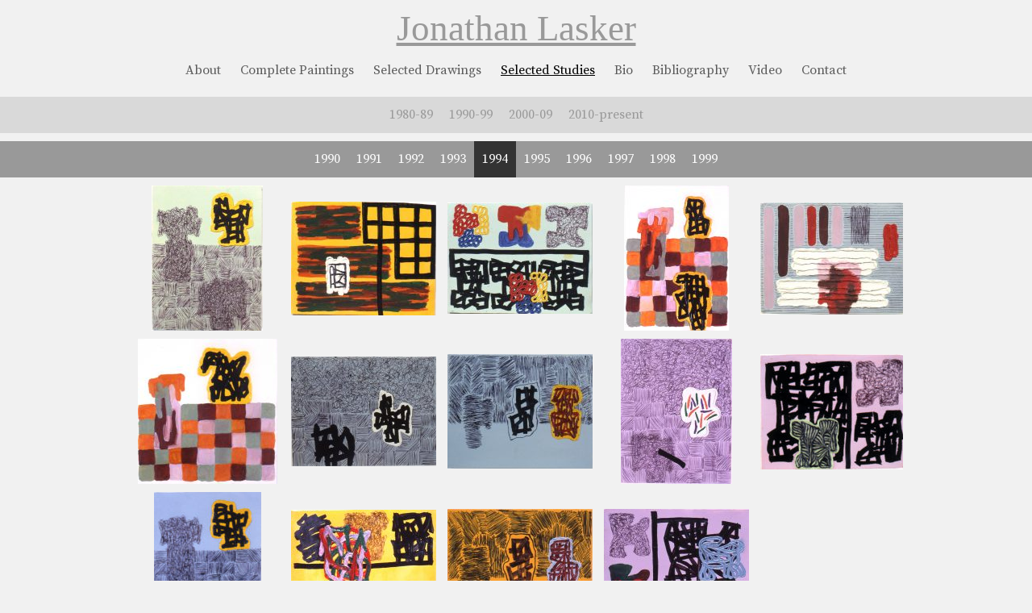

--- FILE ---
content_type: text/html; charset=UTF-8
request_url: https://jonathanlasker.net/study-year/1990-99/1994/
body_size: 7012
content:
<!DOCTYPE html>
<html lang="en-US">
<head>
<!--hello world-->
<meta charset="UTF-8" />
<title>1994 | Archive Study Year | Jonathan Lasker</title>
<link rel="profile" href="https://gmpg.org/xfn/11" />
<link rel="stylesheet" type="text/css" media="all" href="https://jonathanlasker.net/wp-content/themes/jonathanlasker/style.css" />
<link rel="pingback" href="https://jonathanlasker.net/xmlrpc.php" />
<meta name='robots' content='max-image-preview:large' />
<link rel='dns-prefetch' href='//www.googletagmanager.com' />
<link rel="alternate" type="application/rss+xml" title="Jonathan Lasker &raquo; Feed" href="https://jonathanlasker.net/feed/" />
<link rel="alternate" type="application/rss+xml" title="Jonathan Lasker &raquo; 1994 Archive Study Year Feed" href="https://jonathanlasker.net/study-year/1990-99/1994/feed/" />
<style id='wp-img-auto-sizes-contain-inline-css' type='text/css'>
img:is([sizes=auto i],[sizes^="auto," i]){contain-intrinsic-size:3000px 1500px}
/*# sourceURL=wp-img-auto-sizes-contain-inline-css */
</style>
<style id='wp-emoji-styles-inline-css' type='text/css'>

	img.wp-smiley, img.emoji {
		display: inline !important;
		border: none !important;
		box-shadow: none !important;
		height: 1em !important;
		width: 1em !important;
		margin: 0 0.07em !important;
		vertical-align: -0.1em !important;
		background: none !important;
		padding: 0 !important;
	}
/*# sourceURL=wp-emoji-styles-inline-css */
</style>
<style id='wp-block-library-inline-css' type='text/css'>
:root{--wp-block-synced-color:#7a00df;--wp-block-synced-color--rgb:122,0,223;--wp-bound-block-color:var(--wp-block-synced-color);--wp-editor-canvas-background:#ddd;--wp-admin-theme-color:#007cba;--wp-admin-theme-color--rgb:0,124,186;--wp-admin-theme-color-darker-10:#006ba1;--wp-admin-theme-color-darker-10--rgb:0,107,160.5;--wp-admin-theme-color-darker-20:#005a87;--wp-admin-theme-color-darker-20--rgb:0,90,135;--wp-admin-border-width-focus:2px}@media (min-resolution:192dpi){:root{--wp-admin-border-width-focus:1.5px}}.wp-element-button{cursor:pointer}:root .has-very-light-gray-background-color{background-color:#eee}:root .has-very-dark-gray-background-color{background-color:#313131}:root .has-very-light-gray-color{color:#eee}:root .has-very-dark-gray-color{color:#313131}:root .has-vivid-green-cyan-to-vivid-cyan-blue-gradient-background{background:linear-gradient(135deg,#00d084,#0693e3)}:root .has-purple-crush-gradient-background{background:linear-gradient(135deg,#34e2e4,#4721fb 50%,#ab1dfe)}:root .has-hazy-dawn-gradient-background{background:linear-gradient(135deg,#faaca8,#dad0ec)}:root .has-subdued-olive-gradient-background{background:linear-gradient(135deg,#fafae1,#67a671)}:root .has-atomic-cream-gradient-background{background:linear-gradient(135deg,#fdd79a,#004a59)}:root .has-nightshade-gradient-background{background:linear-gradient(135deg,#330968,#31cdcf)}:root .has-midnight-gradient-background{background:linear-gradient(135deg,#020381,#2874fc)}:root{--wp--preset--font-size--normal:16px;--wp--preset--font-size--huge:42px}.has-regular-font-size{font-size:1em}.has-larger-font-size{font-size:2.625em}.has-normal-font-size{font-size:var(--wp--preset--font-size--normal)}.has-huge-font-size{font-size:var(--wp--preset--font-size--huge)}.has-text-align-center{text-align:center}.has-text-align-left{text-align:left}.has-text-align-right{text-align:right}.has-fit-text{white-space:nowrap!important}#end-resizable-editor-section{display:none}.aligncenter{clear:both}.items-justified-left{justify-content:flex-start}.items-justified-center{justify-content:center}.items-justified-right{justify-content:flex-end}.items-justified-space-between{justify-content:space-between}.screen-reader-text{border:0;clip-path:inset(50%);height:1px;margin:-1px;overflow:hidden;padding:0;position:absolute;width:1px;word-wrap:normal!important}.screen-reader-text:focus{background-color:#ddd;clip-path:none;color:#444;display:block;font-size:1em;height:auto;left:5px;line-height:normal;padding:15px 23px 14px;text-decoration:none;top:5px;width:auto;z-index:100000}html :where(.has-border-color){border-style:solid}html :where([style*=border-top-color]){border-top-style:solid}html :where([style*=border-right-color]){border-right-style:solid}html :where([style*=border-bottom-color]){border-bottom-style:solid}html :where([style*=border-left-color]){border-left-style:solid}html :where([style*=border-width]){border-style:solid}html :where([style*=border-top-width]){border-top-style:solid}html :where([style*=border-right-width]){border-right-style:solid}html :where([style*=border-bottom-width]){border-bottom-style:solid}html :where([style*=border-left-width]){border-left-style:solid}html :where(img[class*=wp-image-]){height:auto;max-width:100%}:where(figure){margin:0 0 1em}html :where(.is-position-sticky){--wp-admin--admin-bar--position-offset:var(--wp-admin--admin-bar--height,0px)}@media screen and (max-width:600px){html :where(.is-position-sticky){--wp-admin--admin-bar--position-offset:0px}}

/*# sourceURL=wp-block-library-inline-css */
</style><style id='global-styles-inline-css' type='text/css'>
:root{--wp--preset--aspect-ratio--square: 1;--wp--preset--aspect-ratio--4-3: 4/3;--wp--preset--aspect-ratio--3-4: 3/4;--wp--preset--aspect-ratio--3-2: 3/2;--wp--preset--aspect-ratio--2-3: 2/3;--wp--preset--aspect-ratio--16-9: 16/9;--wp--preset--aspect-ratio--9-16: 9/16;--wp--preset--color--black: #000000;--wp--preset--color--cyan-bluish-gray: #abb8c3;--wp--preset--color--white: #ffffff;--wp--preset--color--pale-pink: #f78da7;--wp--preset--color--vivid-red: #cf2e2e;--wp--preset--color--luminous-vivid-orange: #ff6900;--wp--preset--color--luminous-vivid-amber: #fcb900;--wp--preset--color--light-green-cyan: #7bdcb5;--wp--preset--color--vivid-green-cyan: #00d084;--wp--preset--color--pale-cyan-blue: #8ed1fc;--wp--preset--color--vivid-cyan-blue: #0693e3;--wp--preset--color--vivid-purple: #9b51e0;--wp--preset--gradient--vivid-cyan-blue-to-vivid-purple: linear-gradient(135deg,rgb(6,147,227) 0%,rgb(155,81,224) 100%);--wp--preset--gradient--light-green-cyan-to-vivid-green-cyan: linear-gradient(135deg,rgb(122,220,180) 0%,rgb(0,208,130) 100%);--wp--preset--gradient--luminous-vivid-amber-to-luminous-vivid-orange: linear-gradient(135deg,rgb(252,185,0) 0%,rgb(255,105,0) 100%);--wp--preset--gradient--luminous-vivid-orange-to-vivid-red: linear-gradient(135deg,rgb(255,105,0) 0%,rgb(207,46,46) 100%);--wp--preset--gradient--very-light-gray-to-cyan-bluish-gray: linear-gradient(135deg,rgb(238,238,238) 0%,rgb(169,184,195) 100%);--wp--preset--gradient--cool-to-warm-spectrum: linear-gradient(135deg,rgb(74,234,220) 0%,rgb(151,120,209) 20%,rgb(207,42,186) 40%,rgb(238,44,130) 60%,rgb(251,105,98) 80%,rgb(254,248,76) 100%);--wp--preset--gradient--blush-light-purple: linear-gradient(135deg,rgb(255,206,236) 0%,rgb(152,150,240) 100%);--wp--preset--gradient--blush-bordeaux: linear-gradient(135deg,rgb(254,205,165) 0%,rgb(254,45,45) 50%,rgb(107,0,62) 100%);--wp--preset--gradient--luminous-dusk: linear-gradient(135deg,rgb(255,203,112) 0%,rgb(199,81,192) 50%,rgb(65,88,208) 100%);--wp--preset--gradient--pale-ocean: linear-gradient(135deg,rgb(255,245,203) 0%,rgb(182,227,212) 50%,rgb(51,167,181) 100%);--wp--preset--gradient--electric-grass: linear-gradient(135deg,rgb(202,248,128) 0%,rgb(113,206,126) 100%);--wp--preset--gradient--midnight: linear-gradient(135deg,rgb(2,3,129) 0%,rgb(40,116,252) 100%);--wp--preset--font-size--small: 13px;--wp--preset--font-size--medium: 20px;--wp--preset--font-size--large: 36px;--wp--preset--font-size--x-large: 42px;--wp--preset--spacing--20: 0.44rem;--wp--preset--spacing--30: 0.67rem;--wp--preset--spacing--40: 1rem;--wp--preset--spacing--50: 1.5rem;--wp--preset--spacing--60: 2.25rem;--wp--preset--spacing--70: 3.38rem;--wp--preset--spacing--80: 5.06rem;--wp--preset--shadow--natural: 6px 6px 9px rgba(0, 0, 0, 0.2);--wp--preset--shadow--deep: 12px 12px 50px rgba(0, 0, 0, 0.4);--wp--preset--shadow--sharp: 6px 6px 0px rgba(0, 0, 0, 0.2);--wp--preset--shadow--outlined: 6px 6px 0px -3px rgb(255, 255, 255), 6px 6px rgb(0, 0, 0);--wp--preset--shadow--crisp: 6px 6px 0px rgb(0, 0, 0);}:where(.is-layout-flex){gap: 0.5em;}:where(.is-layout-grid){gap: 0.5em;}body .is-layout-flex{display: flex;}.is-layout-flex{flex-wrap: wrap;align-items: center;}.is-layout-flex > :is(*, div){margin: 0;}body .is-layout-grid{display: grid;}.is-layout-grid > :is(*, div){margin: 0;}:where(.wp-block-columns.is-layout-flex){gap: 2em;}:where(.wp-block-columns.is-layout-grid){gap: 2em;}:where(.wp-block-post-template.is-layout-flex){gap: 1.25em;}:where(.wp-block-post-template.is-layout-grid){gap: 1.25em;}.has-black-color{color: var(--wp--preset--color--black) !important;}.has-cyan-bluish-gray-color{color: var(--wp--preset--color--cyan-bluish-gray) !important;}.has-white-color{color: var(--wp--preset--color--white) !important;}.has-pale-pink-color{color: var(--wp--preset--color--pale-pink) !important;}.has-vivid-red-color{color: var(--wp--preset--color--vivid-red) !important;}.has-luminous-vivid-orange-color{color: var(--wp--preset--color--luminous-vivid-orange) !important;}.has-luminous-vivid-amber-color{color: var(--wp--preset--color--luminous-vivid-amber) !important;}.has-light-green-cyan-color{color: var(--wp--preset--color--light-green-cyan) !important;}.has-vivid-green-cyan-color{color: var(--wp--preset--color--vivid-green-cyan) !important;}.has-pale-cyan-blue-color{color: var(--wp--preset--color--pale-cyan-blue) !important;}.has-vivid-cyan-blue-color{color: var(--wp--preset--color--vivid-cyan-blue) !important;}.has-vivid-purple-color{color: var(--wp--preset--color--vivid-purple) !important;}.has-black-background-color{background-color: var(--wp--preset--color--black) !important;}.has-cyan-bluish-gray-background-color{background-color: var(--wp--preset--color--cyan-bluish-gray) !important;}.has-white-background-color{background-color: var(--wp--preset--color--white) !important;}.has-pale-pink-background-color{background-color: var(--wp--preset--color--pale-pink) !important;}.has-vivid-red-background-color{background-color: var(--wp--preset--color--vivid-red) !important;}.has-luminous-vivid-orange-background-color{background-color: var(--wp--preset--color--luminous-vivid-orange) !important;}.has-luminous-vivid-amber-background-color{background-color: var(--wp--preset--color--luminous-vivid-amber) !important;}.has-light-green-cyan-background-color{background-color: var(--wp--preset--color--light-green-cyan) !important;}.has-vivid-green-cyan-background-color{background-color: var(--wp--preset--color--vivid-green-cyan) !important;}.has-pale-cyan-blue-background-color{background-color: var(--wp--preset--color--pale-cyan-blue) !important;}.has-vivid-cyan-blue-background-color{background-color: var(--wp--preset--color--vivid-cyan-blue) !important;}.has-vivid-purple-background-color{background-color: var(--wp--preset--color--vivid-purple) !important;}.has-black-border-color{border-color: var(--wp--preset--color--black) !important;}.has-cyan-bluish-gray-border-color{border-color: var(--wp--preset--color--cyan-bluish-gray) !important;}.has-white-border-color{border-color: var(--wp--preset--color--white) !important;}.has-pale-pink-border-color{border-color: var(--wp--preset--color--pale-pink) !important;}.has-vivid-red-border-color{border-color: var(--wp--preset--color--vivid-red) !important;}.has-luminous-vivid-orange-border-color{border-color: var(--wp--preset--color--luminous-vivid-orange) !important;}.has-luminous-vivid-amber-border-color{border-color: var(--wp--preset--color--luminous-vivid-amber) !important;}.has-light-green-cyan-border-color{border-color: var(--wp--preset--color--light-green-cyan) !important;}.has-vivid-green-cyan-border-color{border-color: var(--wp--preset--color--vivid-green-cyan) !important;}.has-pale-cyan-blue-border-color{border-color: var(--wp--preset--color--pale-cyan-blue) !important;}.has-vivid-cyan-blue-border-color{border-color: var(--wp--preset--color--vivid-cyan-blue) !important;}.has-vivid-purple-border-color{border-color: var(--wp--preset--color--vivid-purple) !important;}.has-vivid-cyan-blue-to-vivid-purple-gradient-background{background: var(--wp--preset--gradient--vivid-cyan-blue-to-vivid-purple) !important;}.has-light-green-cyan-to-vivid-green-cyan-gradient-background{background: var(--wp--preset--gradient--light-green-cyan-to-vivid-green-cyan) !important;}.has-luminous-vivid-amber-to-luminous-vivid-orange-gradient-background{background: var(--wp--preset--gradient--luminous-vivid-amber-to-luminous-vivid-orange) !important;}.has-luminous-vivid-orange-to-vivid-red-gradient-background{background: var(--wp--preset--gradient--luminous-vivid-orange-to-vivid-red) !important;}.has-very-light-gray-to-cyan-bluish-gray-gradient-background{background: var(--wp--preset--gradient--very-light-gray-to-cyan-bluish-gray) !important;}.has-cool-to-warm-spectrum-gradient-background{background: var(--wp--preset--gradient--cool-to-warm-spectrum) !important;}.has-blush-light-purple-gradient-background{background: var(--wp--preset--gradient--blush-light-purple) !important;}.has-blush-bordeaux-gradient-background{background: var(--wp--preset--gradient--blush-bordeaux) !important;}.has-luminous-dusk-gradient-background{background: var(--wp--preset--gradient--luminous-dusk) !important;}.has-pale-ocean-gradient-background{background: var(--wp--preset--gradient--pale-ocean) !important;}.has-electric-grass-gradient-background{background: var(--wp--preset--gradient--electric-grass) !important;}.has-midnight-gradient-background{background: var(--wp--preset--gradient--midnight) !important;}.has-small-font-size{font-size: var(--wp--preset--font-size--small) !important;}.has-medium-font-size{font-size: var(--wp--preset--font-size--medium) !important;}.has-large-font-size{font-size: var(--wp--preset--font-size--large) !important;}.has-x-large-font-size{font-size: var(--wp--preset--font-size--x-large) !important;}
/*# sourceURL=global-styles-inline-css */
</style>

<style id='classic-theme-styles-inline-css' type='text/css'>
/*! This file is auto-generated */
.wp-block-button__link{color:#fff;background-color:#32373c;border-radius:9999px;box-shadow:none;text-decoration:none;padding:calc(.667em + 2px) calc(1.333em + 2px);font-size:1.125em}.wp-block-file__button{background:#32373c;color:#fff;text-decoration:none}
/*# sourceURL=/wp-includes/css/classic-themes.min.css */
</style>

<!-- Google tag (gtag.js) snippet added by Site Kit -->
<!-- Google Analytics snippet added by Site Kit -->
<script type="text/javascript" src="https://www.googletagmanager.com/gtag/js?id=GT-MJWWP54" id="google_gtagjs-js" async></script>
<script type="text/javascript" id="google_gtagjs-js-after">
/* <![CDATA[ */
window.dataLayer = window.dataLayer || [];function gtag(){dataLayer.push(arguments);}
gtag("set","linker",{"domains":["jonathanlasker.net"]});
gtag("js", new Date());
gtag("set", "developer_id.dZTNiMT", true);
gtag("config", "GT-MJWWP54");
//# sourceURL=google_gtagjs-js-after
/* ]]> */
</script>
<link rel="https://api.w.org/" href="https://jonathanlasker.net/wp-json/" /><link rel="EditURI" type="application/rsd+xml" title="RSD" href="https://jonathanlasker.net/xmlrpc.php?rsd" />

<meta name="generator" content="Site Kit by Google 1.170.0" />




<!--jQuery,ya dig!-->
<script src='https://ajax.googleapis.com/ajax/libs/jquery/1.10.2/jquery.min.js'></script>

<!--Google Fonts-->
<link href="https://fonts.googleapis.com/css?family=Source+Serif+Pro:400,700" rel="stylesheet">
<!--<link href='http://fonts.googleapis.com/css?family=Droid+Serif' rel='stylesheet' type='text/css'>-->

<meta name="google-site-verification" content="6mC_vn3FoM01iT6Zi9S3RNu7a1X_wcyeDtlJZAzghtM" />


<link rel="shortcut icon" href="https://dummyimage.com/35x35/cccccc/ffffff.png&text=JL" type="image/png">
<link rel="icon" sizes="32x32" href="https://dummyimage.com/35x35/cccccc/ffffff.png&text=JL" type="image/png">



</head>

<body class="archive tax-study-year term-109 wp-theme-jonathanlasker">

	<div id="header">
		<div class="wrap">
			<div id="site-title">
				<h1><a href=" https://jonathanlasker.net//home">Jonathan Lasker</a></h1>
			</div><!--end #site-title area-->	
		</div><!--end wrap div-->
	</div><!-- #header -->	
			
<div class="clear"></div><!--end clearing div-->

	<div id="menu-1">
		<div class="wrap">
			<div id="access-1" role="navigation">
				<div class="menu-header"><ul id="menu-menu-1" class="menu"><li id="menu-item-14" class="menu-item menu-item-type-post_type menu-item-object-page menu-item-14"><a href="https://jonathanlasker.net/about/">About</a></li>
<li id="menu-item-39" class="menu-item menu-item-type-post_type menu-item-object-page menu-item-39"><a href="https://jonathanlasker.net/complete-paintings/">Complete Paintings</a></li>
<li id="menu-item-3733" class="menu-item menu-item-type-post_type menu-item-object-page menu-item-3733"><a href="https://jonathanlasker.net/selected-drawings/">Selected Drawings</a></li>
<li id="menu-item-3737" class="menu-item menu-item-type-post_type menu-item-object-page menu-item-3737"><a href="https://jonathanlasker.net/selected-studies/">Selected Studies</a></li>
<li id="menu-item-15" class="menu-item menu-item-type-post_type menu-item-object-page menu-item-15"><a href="https://jonathanlasker.net/bio/">Bio</a></li>
<li id="menu-item-1652" class="menu-item menu-item-type-post_type menu-item-object-page menu-item-1652"><a href="https://jonathanlasker.net/bibliography/">Bibliography</a></li>
<li id="menu-item-1601" class="menu-item menu-item-type-taxonomy menu-item-object-category menu-item-1601"><a href="https://jonathanlasker.net/category/video/">Video</a></li>
<li id="menu-item-16" class="menu-item menu-item-type-post_type menu-item-object-page menu-item-16"><a href="https://jonathanlasker.net/contact/">Contact</a></li>
</ul></div>			</div><!-- #access -->
		</div><!--end wrap div-->
	</div><!--end menu-1 div-->

<div class="clear"></div><!--end clearing div-->

<!--end header.php-->

<!--show decades-->
	<div id="menu-2">
		<div class="wrap">
			<div id="access-2" role="navigation">


					<div class="menu-header"><ul class="menu"><li><a href="https://jonathanlasker.net/study-year/1980-89/">1980-89</a></li><li><a href="https://jonathanlasker.net/study-year/1990-99/">1990-99</a></li><li><a href="https://jonathanlasker.net/study-year/2000-09/">2000-09</a></li><li><a href="https://jonathanlasker.net/study-year/2010-present/">2010-present</a></li></ul></div>

		
							</div><!-- #access -->
		</div><!--end wrap div-->	
	</div><!--end menu-2 div-->

<div class="clear"></div><!--end clearing div-->




			



<!--show single years from current decade-->
	<div id="menu-3">
		<div class="wrap">
			<div id="access-3" role="navigation">


								
									




									
					

					<div class="menu-header" id="extra-menu" ><ul class="menu"><li><a href="https://jonathanlasker.net/study-year/1990-99/1990/">1990</a></li><li><a href="https://jonathanlasker.net/study-year/1990-99/1991/">1991</a></li><li><a href="https://jonathanlasker.net/study-year/1990-99/1992/">1992</a></li><li><a href="https://jonathanlasker.net/study-year/1990-99/1993/">1993</a></li><li><a href="https://jonathanlasker.net/study-year/1990-99/1994/">1994</a></li><li><a href="https://jonathanlasker.net/study-year/1990-99/1995/">1995</a></li><li><a href="https://jonathanlasker.net/study-year/1990-99/1996/">1996</a></li><li><a href="https://jonathanlasker.net/study-year/1990-99/1997/">1997</a></li><li><a href="https://jonathanlasker.net/study-year/1990-99/1998/">1998</a></li><li><a href="https://jonathanlasker.net/study-year/1990-99/1999/">1999</a></li></ul></div>
					


					



		
				
			</div><!-- #access -->
		</div><!--end wrap div-->	
	</div><!--end menu-2 div-->


	






<div class="clear"></div><!--end clearing div-->	




<div id="wrapper" class="hfeed">	

	<div id="main">


		<div id="container" class="painting-column">
			<div id="content" role="main" style="min-height:700px;">

				
				
		<!--only show when in child taxonomy, yeah i know hacky....-->		
				
				
<div id="painting-thumbs">







			<!--painting-->
				<div class="painting-thumb">
					<a href="https://jonathanlasker.net/study/study-for-terms-of-reality/" title="Study for Terms of Reality" />
						<img width="138" height="180" src="https://jonathanlasker.net/wp-content/uploads/S-33-138x180.jpg" class="attachment-study-thumb size-study-thumb wp-post-image" alt="" decoding="async" srcset="https://jonathanlasker.net/wp-content/uploads/S-33-138x180.jpg 138w, https://jonathanlasker.net/wp-content/uploads/S-33-230x300.jpg 230w, https://jonathanlasker.net/wp-content/uploads/S-33-768x1002.jpg 768w, https://jonathanlasker.net/wp-content/uploads/S-33-785x1024.jpg 785w, https://jonathanlasker.net/wp-content/uploads/S-33-537x700.jpg 537w, https://jonathanlasker.net/wp-content/uploads/S-33-184x240.jpg 184w, https://jonathanlasker.net/wp-content/uploads/S-33.jpg 1440w" sizes="(max-width: 138px) 100vw, 138px" />					</a>
				</div><!-- .painting-thumb -->
			<!--painting-->	




			<!--painting-->
				<div class="painting-thumb">
					<a href="https://jonathanlasker.net/study/untitled-study-34/" title="Untitled" />
						<img width="180" height="141" src="https://jonathanlasker.net/wp-content/uploads/S-34-180x141.jpg" class="attachment-study-thumb size-study-thumb wp-post-image" alt="" decoding="async" srcset="https://jonathanlasker.net/wp-content/uploads/S-34-180x141.jpg 180w, https://jonathanlasker.net/wp-content/uploads/S-34-300x235.jpg 300w, https://jonathanlasker.net/wp-content/uploads/S-34-768x603.jpg 768w, https://jonathanlasker.net/wp-content/uploads/S-34-1024x804.jpg 1024w, https://jonathanlasker.net/wp-content/uploads/S-34-850x667.jpg 850w, https://jonathanlasker.net/wp-content/uploads/S-34.jpg 1440w" sizes="(max-width: 180px) 100vw, 180px" />					</a>
				</div><!-- .painting-thumb -->
			<!--painting-->	




			<!--painting-->
				<div class="painting-thumb">
					<a href="https://jonathanlasker.net/study/untitled-study-35-0/" title="Untitled" />
						<img width="180" height="138" src="https://jonathanlasker.net/wp-content/uploads/S-35.0-180x138.jpg" class="attachment-study-thumb size-study-thumb wp-post-image" alt="" decoding="async" srcset="https://jonathanlasker.net/wp-content/uploads/S-35.0-180x138.jpg 180w, https://jonathanlasker.net/wp-content/uploads/S-35.0-300x230.jpg 300w, https://jonathanlasker.net/wp-content/uploads/S-35.0-768x588.jpg 768w, https://jonathanlasker.net/wp-content/uploads/S-35.0-1024x784.jpg 1024w, https://jonathanlasker.net/wp-content/uploads/S-35.0-850x651.jpg 850w, https://jonathanlasker.net/wp-content/uploads/S-35.0.jpg 1440w" sizes="(max-width: 180px) 100vw, 180px" />					</a>
				</div><!-- .painting-thumb -->
			<!--painting-->	




			<!--painting-->
				<div class="painting-thumb">
					<a href="https://jonathanlasker.net/study/untitled-study-35-1/" title="Untitled" />
						<img width="130" height="180" src="https://jonathanlasker.net/wp-content/uploads/S-35.1-130x180.jpg" class="attachment-study-thumb size-study-thumb wp-post-image" alt="" decoding="async" srcset="https://jonathanlasker.net/wp-content/uploads/S-35.1-130x180.jpg 130w, https://jonathanlasker.net/wp-content/uploads/S-35.1-216x300.jpg 216w, https://jonathanlasker.net/wp-content/uploads/S-35.1-768x1065.jpg 768w, https://jonathanlasker.net/wp-content/uploads/S-35.1-739x1024.jpg 739w, https://jonathanlasker.net/wp-content/uploads/S-35.1-505x700.jpg 505w, https://jonathanlasker.net/wp-content/uploads/S-35.1-173x240.jpg 173w, https://jonathanlasker.net/wp-content/uploads/S-35.1.jpg 1440w" sizes="(max-width: 130px) 100vw, 130px" />					</a>
				</div><!-- .painting-thumb -->
			<!--painting-->	




			<!--painting-->
				<div class="painting-thumb">
					<a href="https://jonathanlasker.net/study/untitled-study-35-11/" title="Untitled" />
						<img width="180" height="139" src="https://jonathanlasker.net/wp-content/uploads/S-35.11-180x139.jpg" class="attachment-study-thumb size-study-thumb wp-post-image" alt="" decoding="async" srcset="https://jonathanlasker.net/wp-content/uploads/S-35.11-180x139.jpg 180w, https://jonathanlasker.net/wp-content/uploads/S-35.11-300x231.jpg 300w, https://jonathanlasker.net/wp-content/uploads/S-35.11-768x591.jpg 768w, https://jonathanlasker.net/wp-content/uploads/S-35.11-1024x788.jpg 1024w, https://jonathanlasker.net/wp-content/uploads/S-35.11-850x654.jpg 850w, https://jonathanlasker.net/wp-content/uploads/S-35.11.jpg 1440w" sizes="(max-width: 180px) 100vw, 180px" />					</a>
				</div><!-- .painting-thumb -->
			<!--painting-->	




			<!--painting-->
				<div class="painting-thumb">
					<a href="https://jonathanlasker.net/study/untitled-study-35-13/" title="Untitled" />
						<img width="173" height="180" src="https://jonathanlasker.net/wp-content/uploads/S-35.13-173x180.jpg" class="attachment-study-thumb size-study-thumb wp-post-image" alt="" decoding="async" srcset="https://jonathanlasker.net/wp-content/uploads/S-35.13-173x180.jpg 173w, https://jonathanlasker.net/wp-content/uploads/S-35.13-289x300.jpg 289w, https://jonathanlasker.net/wp-content/uploads/S-35.13-768x797.jpg 768w, https://jonathanlasker.net/wp-content/uploads/S-35.13-986x1024.jpg 986w, https://jonathanlasker.net/wp-content/uploads/S-35.13-674x700.jpg 674w, https://jonathanlasker.net/wp-content/uploads/S-35.13-231x240.jpg 231w, https://jonathanlasker.net/wp-content/uploads/S-35.13.jpg 1440w" sizes="(max-width: 173px) 100vw, 173px" />					</a>
				</div><!-- .painting-thumb -->
			<!--painting-->	




			<!--painting-->
				<div class="painting-thumb">
					<a href="https://jonathanlasker.net/study/untitled-study-35-15/" title="Untitled" />
						<img width="180" height="136" src="https://jonathanlasker.net/wp-content/uploads/S-35.15-180x136.jpg" class="attachment-study-thumb size-study-thumb wp-post-image" alt="" decoding="async" srcset="https://jonathanlasker.net/wp-content/uploads/S-35.15-180x136.jpg 180w, https://jonathanlasker.net/wp-content/uploads/S-35.15-300x227.jpg 300w, https://jonathanlasker.net/wp-content/uploads/S-35.15-768x581.jpg 768w, https://jonathanlasker.net/wp-content/uploads/S-35.15-1024x775.jpg 1024w, https://jonathanlasker.net/wp-content/uploads/S-35.15-850x643.jpg 850w, https://jonathanlasker.net/wp-content/uploads/S-35.15.jpg 1440w" sizes="(max-width: 180px) 100vw, 180px" />					</a>
				</div><!-- .painting-thumb -->
			<!--painting-->	




			<!--painting-->
				<div class="painting-thumb">
					<a href="https://jonathanlasker.net/study/untitled-study-35-16/" title="Untitled" />
						<img width="180" height="142" src="https://jonathanlasker.net/wp-content/uploads/S-35.16-180x142.jpg" class="attachment-study-thumb size-study-thumb wp-post-image" alt="" decoding="async" srcset="https://jonathanlasker.net/wp-content/uploads/S-35.16-180x142.jpg 180w, https://jonathanlasker.net/wp-content/uploads/S-35.16-300x236.jpg 300w, https://jonathanlasker.net/wp-content/uploads/S-35.16-768x604.jpg 768w, https://jonathanlasker.net/wp-content/uploads/S-35.16-1024x805.jpg 1024w, https://jonathanlasker.net/wp-content/uploads/S-35.16-850x668.jpg 850w, https://jonathanlasker.net/wp-content/uploads/S-35.16.jpg 1440w" sizes="(max-width: 180px) 100vw, 180px" />					</a>
				</div><!-- .painting-thumb -->
			<!--painting-->	




			<!--painting-->
				<div class="painting-thumb">
					<a href="https://jonathanlasker.net/study/untitled-study-35-2/" title="Untitled" />
						<img width="138" height="180" src="https://jonathanlasker.net/wp-content/uploads/S-35.2-138x180.jpg" class="attachment-study-thumb size-study-thumb wp-post-image" alt="" decoding="async" srcset="https://jonathanlasker.net/wp-content/uploads/S-35.2-138x180.jpg 138w, https://jonathanlasker.net/wp-content/uploads/S-35.2-230x300.jpg 230w, https://jonathanlasker.net/wp-content/uploads/S-35.2-768x1001.jpg 768w, https://jonathanlasker.net/wp-content/uploads/S-35.2-786x1024.jpg 786w, https://jonathanlasker.net/wp-content/uploads/S-35.2-537x700.jpg 537w, https://jonathanlasker.net/wp-content/uploads/S-35.2-184x240.jpg 184w, https://jonathanlasker.net/wp-content/uploads/S-35.2.jpg 1440w" sizes="(max-width: 138px) 100vw, 138px" />					</a>
				</div><!-- .painting-thumb -->
			<!--painting-->	




			<!--painting-->
				<div class="painting-thumb">
					<a href="https://jonathanlasker.net/study/untitled-study-35-21/" title="Untitled" />
						<img width="180" height="143" src="https://jonathanlasker.net/wp-content/uploads/S-35.21-revised-180x143.jpg" class="attachment-study-thumb size-study-thumb wp-post-image" alt="" decoding="async" srcset="https://jonathanlasker.net/wp-content/uploads/S-35.21-revised-180x143.jpg 180w, https://jonathanlasker.net/wp-content/uploads/S-35.21-revised-300x238.jpg 300w, https://jonathanlasker.net/wp-content/uploads/S-35.21-revised-768x609.jpg 768w, https://jonathanlasker.net/wp-content/uploads/S-35.21-revised-1024x811.jpg 1024w, https://jonathanlasker.net/wp-content/uploads/S-35.21-revised-850x674.jpg 850w, https://jonathanlasker.net/wp-content/uploads/S-35.21-revised.jpg 1440w" sizes="(max-width: 180px) 100vw, 180px" />					</a>
				</div><!-- .painting-thumb -->
			<!--painting-->	




			<!--painting-->
				<div class="painting-thumb">
					<a href="https://jonathanlasker.net/study/untitled-study-35-24/" title="Untitled" />
						<img width="133" height="180" src="https://jonathanlasker.net/wp-content/uploads/S-35.24-revised-133x180.jpg" class="attachment-study-thumb size-study-thumb wp-post-image" alt="" decoding="async" srcset="https://jonathanlasker.net/wp-content/uploads/S-35.24-revised-133x180.jpg 133w, https://jonathanlasker.net/wp-content/uploads/S-35.24-revised-221x300.jpg 221w, https://jonathanlasker.net/wp-content/uploads/S-35.24-revised-768x1041.jpg 768w, https://jonathanlasker.net/wp-content/uploads/S-35.24-revised-756x1024.jpg 756w, https://jonathanlasker.net/wp-content/uploads/S-35.24-revised-517x700.jpg 517w, https://jonathanlasker.net/wp-content/uploads/S-35.24-revised-177x240.jpg 177w, https://jonathanlasker.net/wp-content/uploads/S-35.24-revised.jpg 1440w" sizes="(max-width: 133px) 100vw, 133px" />					</a>
				</div><!-- .painting-thumb -->
			<!--painting-->	




			<!--painting-->
				<div class="painting-thumb">
					<a href="https://jonathanlasker.net/study/untitled-study-35-5/" title="Untitled" />
						<img width="180" height="136" src="https://jonathanlasker.net/wp-content/uploads/S-35.5-180x136.jpg" class="attachment-study-thumb size-study-thumb wp-post-image" alt="" decoding="async" srcset="https://jonathanlasker.net/wp-content/uploads/S-35.5-180x136.jpg 180w, https://jonathanlasker.net/wp-content/uploads/S-35.5-300x227.jpg 300w, https://jonathanlasker.net/wp-content/uploads/S-35.5-768x581.jpg 768w, https://jonathanlasker.net/wp-content/uploads/S-35.5-1024x774.jpg 1024w, https://jonathanlasker.net/wp-content/uploads/S-35.5-850x643.jpg 850w, https://jonathanlasker.net/wp-content/uploads/S-35.5.jpg 1440w" sizes="(max-width: 180px) 100vw, 180px" />					</a>
				</div><!-- .painting-thumb -->
			<!--painting-->	




			<!--painting-->
				<div class="painting-thumb">
					<a href="https://jonathanlasker.net/study/untitled-study-35-7/" title="Untitled" />
						<img width="180" height="139" src="https://jonathanlasker.net/wp-content/uploads/S-35.7-180x139.jpg" class="attachment-study-thumb size-study-thumb wp-post-image" alt="" decoding="async" srcset="https://jonathanlasker.net/wp-content/uploads/S-35.7-180x139.jpg 180w, https://jonathanlasker.net/wp-content/uploads/S-35.7-300x231.jpg 300w, https://jonathanlasker.net/wp-content/uploads/S-35.7-768x592.jpg 768w, https://jonathanlasker.net/wp-content/uploads/S-35.7-1024x789.jpg 1024w, https://jonathanlasker.net/wp-content/uploads/S-35.7-850x655.jpg 850w, https://jonathanlasker.net/wp-content/uploads/S-35.7.jpg 1440w" sizes="(max-width: 180px) 100vw, 180px" />					</a>
				</div><!-- .painting-thumb -->
			<!--painting-->	




			<!--painting-->
				<div class="painting-thumb">
					<a href="https://jonathanlasker.net/study/untitled-study-35-8/" title="Untitled" />
						<img width="180" height="138" src="https://jonathanlasker.net/wp-content/uploads/S-35.8-180x138.jpg" class="attachment-study-thumb size-study-thumb wp-post-image" alt="" decoding="async" srcset="https://jonathanlasker.net/wp-content/uploads/S-35.8-180x138.jpg 180w, https://jonathanlasker.net/wp-content/uploads/S-35.8-300x230.jpg 300w, https://jonathanlasker.net/wp-content/uploads/S-35.8-768x588.jpg 768w, https://jonathanlasker.net/wp-content/uploads/S-35.8-1024x784.jpg 1024w, https://jonathanlasker.net/wp-content/uploads/S-35.8-850x650.jpg 850w, https://jonathanlasker.net/wp-content/uploads/S-35.8.jpg 1440w" sizes="(max-width: 180px) 100vw, 180px" />					</a>
				</div><!-- .painting-thumb -->
			<!--painting-->	








<div class="clear"></div><!--end clearing div-->

</div><!--end #painting-thumbs-->				




			</div><!-- #content -->
		</div><!-- #container -->

	

<!--check and highlight current item in menu-->



<script type="text/javascript">

$(document).ready(function() {



		var posttype = "Selected Studies";
    	var parentyear = "1994";
    	var childyear = "1994";

    	

    	// check for post type

    	$('#access-1 ul li:contains("'+ posttype +'")').each(function() {
     	
     		if ($(this).text() === posttype) {
        
        		$(this).addClass('current_page_item');
     	}
	
		});


    	// check for parent year

    	$('#access-2 ul li:contains("'+ parentyear +'")').each(function() {
     	
     		if ($(this).text() === parentyear) {
        
        		$(this).addClass('current_page_item');
     	}
	
		});

    	// check for child year

    	$('#access-3 ul li:contains("'+ childyear +'")').each(function() {
     	
     		if ($(this).text() === childyear) {
        
        		$(this).addClass('current_page_item');
     	}
	
		});




});
	

</script>	





	</div><!-- #main -->

	<div id="footer" role="contentinfo">
		<div id="footer-copy">1977-2026 - &copy;Jonathan Lasker		</div><!--end footer-copy div-->
	</div><!-- #footer -->

</div><!-- #wrapper -->

<script type="speculationrules">
{"prefetch":[{"source":"document","where":{"and":[{"href_matches":"/*"},{"not":{"href_matches":["/wp-*.php","/wp-admin/*","/wp-content/uploads/*","/wp-content/*","/wp-content/plugins/*","/wp-content/themes/jonathanlasker/*","/*\\?(.+)"]}},{"not":{"selector_matches":"a[rel~=\"nofollow\"]"}},{"not":{"selector_matches":".no-prefetch, .no-prefetch a"}}]},"eagerness":"conservative"}]}
</script>
<script id="wp-emoji-settings" type="application/json">
{"baseUrl":"https://s.w.org/images/core/emoji/17.0.2/72x72/","ext":".png","svgUrl":"https://s.w.org/images/core/emoji/17.0.2/svg/","svgExt":".svg","source":{"concatemoji":"https://jonathanlasker.net/wp-includes/js/wp-emoji-release.min.js?ver=cfb23b39ad907a05151d3bf8237531ea"}}
</script>
<script type="module">
/* <![CDATA[ */
/*! This file is auto-generated */
const a=JSON.parse(document.getElementById("wp-emoji-settings").textContent),o=(window._wpemojiSettings=a,"wpEmojiSettingsSupports"),s=["flag","emoji"];function i(e){try{var t={supportTests:e,timestamp:(new Date).valueOf()};sessionStorage.setItem(o,JSON.stringify(t))}catch(e){}}function c(e,t,n){e.clearRect(0,0,e.canvas.width,e.canvas.height),e.fillText(t,0,0);t=new Uint32Array(e.getImageData(0,0,e.canvas.width,e.canvas.height).data);e.clearRect(0,0,e.canvas.width,e.canvas.height),e.fillText(n,0,0);const a=new Uint32Array(e.getImageData(0,0,e.canvas.width,e.canvas.height).data);return t.every((e,t)=>e===a[t])}function p(e,t){e.clearRect(0,0,e.canvas.width,e.canvas.height),e.fillText(t,0,0);var n=e.getImageData(16,16,1,1);for(let e=0;e<n.data.length;e++)if(0!==n.data[e])return!1;return!0}function u(e,t,n,a){switch(t){case"flag":return n(e,"\ud83c\udff3\ufe0f\u200d\u26a7\ufe0f","\ud83c\udff3\ufe0f\u200b\u26a7\ufe0f")?!1:!n(e,"\ud83c\udde8\ud83c\uddf6","\ud83c\udde8\u200b\ud83c\uddf6")&&!n(e,"\ud83c\udff4\udb40\udc67\udb40\udc62\udb40\udc65\udb40\udc6e\udb40\udc67\udb40\udc7f","\ud83c\udff4\u200b\udb40\udc67\u200b\udb40\udc62\u200b\udb40\udc65\u200b\udb40\udc6e\u200b\udb40\udc67\u200b\udb40\udc7f");case"emoji":return!a(e,"\ud83e\u1fac8")}return!1}function f(e,t,n,a){let r;const o=(r="undefined"!=typeof WorkerGlobalScope&&self instanceof WorkerGlobalScope?new OffscreenCanvas(300,150):document.createElement("canvas")).getContext("2d",{willReadFrequently:!0}),s=(o.textBaseline="top",o.font="600 32px Arial",{});return e.forEach(e=>{s[e]=t(o,e,n,a)}),s}function r(e){var t=document.createElement("script");t.src=e,t.defer=!0,document.head.appendChild(t)}a.supports={everything:!0,everythingExceptFlag:!0},new Promise(t=>{let n=function(){try{var e=JSON.parse(sessionStorage.getItem(o));if("object"==typeof e&&"number"==typeof e.timestamp&&(new Date).valueOf()<e.timestamp+604800&&"object"==typeof e.supportTests)return e.supportTests}catch(e){}return null}();if(!n){if("undefined"!=typeof Worker&&"undefined"!=typeof OffscreenCanvas&&"undefined"!=typeof URL&&URL.createObjectURL&&"undefined"!=typeof Blob)try{var e="postMessage("+f.toString()+"("+[JSON.stringify(s),u.toString(),c.toString(),p.toString()].join(",")+"));",a=new Blob([e],{type:"text/javascript"});const r=new Worker(URL.createObjectURL(a),{name:"wpTestEmojiSupports"});return void(r.onmessage=e=>{i(n=e.data),r.terminate(),t(n)})}catch(e){}i(n=f(s,u,c,p))}t(n)}).then(e=>{for(const n in e)a.supports[n]=e[n],a.supports.everything=a.supports.everything&&a.supports[n],"flag"!==n&&(a.supports.everythingExceptFlag=a.supports.everythingExceptFlag&&a.supports[n]);var t;a.supports.everythingExceptFlag=a.supports.everythingExceptFlag&&!a.supports.flag,a.supports.everything||((t=a.source||{}).concatemoji?r(t.concatemoji):t.wpemoji&&t.twemoji&&(r(t.twemoji),r(t.wpemoji)))});
//# sourceURL=https://jonathanlasker.net/wp-includes/js/wp-emoji-loader.min.js
/* ]]> */
</script>

<!--Google Analytics for info(at)jonathanlasker(dot)net-->
<script>
  (function(i,s,o,g,r,a,m){i['GoogleAnalyticsObject']=r;i[r]=i[r]||function(){
  (i[r].q=i[r].q||[]).push(arguments)},i[r].l=1*new Date();a=s.createElement(o),
  m=s.getElementsByTagName(o)[0];a.async=1;a.src=g;m.parentNode.insertBefore(a,m)
  })(window,document,'script','//www.google-analytics.com/analytics.js','ga');

  ga('create', 'UA-53871099-1', 'auto');
  ga('send', 'pageview');

</script>





</body>
</html>


--- FILE ---
content_type: text/plain
request_url: https://www.google-analytics.com/j/collect?v=1&_v=j102&a=730925340&t=pageview&_s=1&dl=https%3A%2F%2Fjonathanlasker.net%2Fstudy-year%2F1990-99%2F1994%2F&ul=en-us%40posix&dt=1994%20%7C%20Archive%20Study%20Year%20%7C%20Jonathan%20Lasker&sr=1280x720&vp=1280x720&_u=IADAAEABAAAAACAAI~&jid=1993798561&gjid=1639272569&cid=675162258.1768908312&tid=UA-53871099-1&_gid=32236257.1768908312&_r=1&_slc=1&z=7747400
body_size: -568
content:
2,cG-61RJBP375R